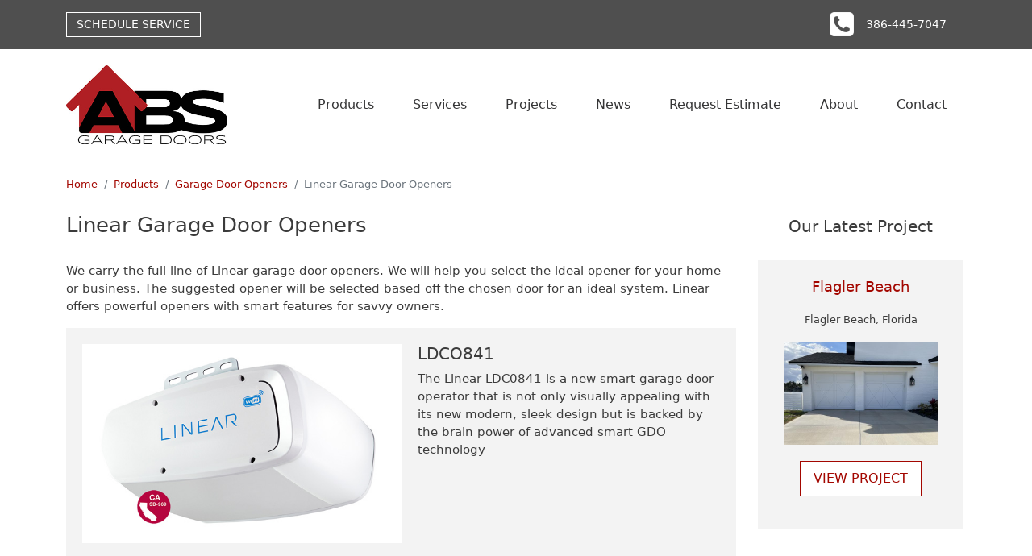

--- FILE ---
content_type: text/html; charset=UTF-8
request_url: https://absgd.com/products/garage-door-openers/linear-garage-door-openers
body_size: 24110
content:
<!DOCTYPE html>
<html lang="en" dir="ltr">
  <head>
    <meta charset="utf-8" />
<noscript><style>form.antibot * :not(.antibot-message) { display: none !important; }</style>
</noscript><script async src="https://www.googletagmanager.com/gtag/js?id=G-385174815"></script>
<script>window.dataLayer = window.dataLayer || [];function gtag(){dataLayer.push(arguments)};gtag("js", new Date());gtag("set", "developer_id.dMDhkMT", true);gtag("config", "G-385174815", {"groups":"default","page_placeholder":"PLACEHOLDER_page_location"});</script>
<meta name="description" content="Linear Garage Door Openers We carry the full line of Linear garage door openers. We will help you select the ideal opener for your home or business. The suggested opener will be selected based off the chosen door for an ideal system. Linear offers powerful openers with smart features for savvy owners." />
<link rel="canonical" href="https://absgd.com/products/garage-door-openers/linear-garage-door-openers" />
<meta name="Generator" content="Drupal 10 (https://www.drupal.org)" />
<meta name="MobileOptimized" content="width" />
<meta name="HandheldFriendly" content="true" />
<meta name="viewport" content="width=device-width, initial-scale=1, shrink-to-fit=no" />
<meta http-equiv="x-ua-compatible" content="ie=edge" />
<link rel="icon" href="/themes/custom/absgd/favicons/favicon.ico" type="image/vnd.microsoft.icon" />

    <title>Linear Garage Door Openers | ABS Garage Doors</title>
    <link rel="stylesheet" media="all" href="//cdn.jsdelivr.net/npm/bootstrap@5.2.3/dist/css/bootstrap.min.css" />
<link rel="stylesheet" media="all" href="/sites/default/files/css/css_NTLyd6tV9m36jmZRyyAQxvfyFj9Rf2w2JoIDiXPrS9g.css?delta=1&amp;language=en&amp;theme=absgd&amp;include=eJxlT9EKxCAM-yE9P0la7W3l1Errbuzvb7eXjQ1KKAkJCaBNOaDIsKHQY8rNwcFNRRCKt7EVbpNDSJ84ZL8eLn_kJM2dfgRVlof5rlcyg4ksrjMPeupN8pUtjAq6nT39v2cSpZCkdmnUhr3uKd6jEuSkS0VnSyd9s82BGw9nmw2q-xIj92VaLRz4qpKXQj_qLG3f" />
<link rel="stylesheet" media="all" href="/sites/default/files/css/css_VZaGZNG5W_ZPlp13OeYx46bYOBCl5bg0ah5gCPMRr3k.css?delta=2&amp;language=en&amp;theme=absgd&amp;include=eJxlT9EKxCAM-yE9P0la7W3l1Errbuzvb7eXjQ1KKAkJCaBNOaDIsKHQY8rNwcFNRRCKt7EVbpNDSJ84ZL8eLn_kJM2dfgRVlof5rlcyg4ksrjMPeupN8pUtjAq6nT39v2cSpZCkdmnUhr3uKd6jEuSkS0VnSyd9s82BGw9nmw2q-xIj92VaLRz4qpKXQj_qLG3f" />
<link rel="stylesheet" media="all" href="//cdn.jsdelivr.net/npm/bootstrap@5.2.0/dist/css/bootstrap.min.css" />
<link rel="stylesheet" media="all" href="/sites/default/files/css/css_v1hDB5Wy_Ajb_lXtOgOgRILbukdVGgusFP4YZ3EL5bw.css?delta=4&amp;language=en&amp;theme=absgd&amp;include=eJxlT9EKxCAM-yE9P0la7W3l1Errbuzvb7eXjQ1KKAkJCaBNOaDIsKHQY8rNwcFNRRCKt7EVbpNDSJ84ZL8eLn_kJM2dfgRVlof5rlcyg4ksrjMPeupN8pUtjAq6nT39v2cSpZCkdmnUhr3uKd6jEuSkS0VnSyd9s82BGw9nmw2q-xIj92VaLRz4qpKXQj_qLG3f" />
<link rel="stylesheet" media="print" href="/sites/default/files/css/css_BXR87IL5i01dF7WO4JDNRdVjPjD_CdjNcyoU6mVLOEo.css?delta=5&amp;language=en&amp;theme=absgd&amp;include=eJxlT9EKxCAM-yE9P0la7W3l1Errbuzvb7eXjQ1KKAkJCaBNOaDIsKHQY8rNwcFNRRCKt7EVbpNDSJ84ZL8eLn_kJM2dfgRVlof5rlcyg4ksrjMPeupN8pUtjAq6nT39v2cSpZCkdmnUhr3uKd6jEuSkS0VnSyd9s82BGw9nmw2q-xIj92VaLRz4qpKXQj_qLG3f" />

    
  </head>
  <body class="layout-one-sidebar layout-sidebar-second page-node-9 path-node node--type-page">
    <a href="#main-content" class="visually-hidden-focusable">
      Skip to main content
    </a>
    
      <div class="dialog-off-canvas-main-canvas" data-off-canvas-main-canvas>
    
<div id="page-wrapper">
  <div id="page">
    <header id="header" class="header" role="banner" aria-label="Site header">
                        <nav class="navbar" id="navbar-top">
		  <div class="container">
                          <section class="row region region-secondary-menu">
    <div id="block-absgd-utility" class="block-content-basic block block-block-content block-block-contentef55e9ac-dfd0-42ea-894b-f1a153fc8ca4">
  
    
      <div class="content">
      
            <div class="clearfix text-formatted field field--name-body field--type-text-with-summary field--label-hidden field__item"><div id="utility-request"><a href="/request-estimate">Schedule Service</a></div></div>
      
    </div>
  </div>
<div id="block-absgd-utilitycontact" class="block-content-basic block block-block-content block-block-content67f3f9e5-4842-42ab-83f0-4a0f7c46b1db">
  
    
      <div class="content">
      
            <div class="clearfix text-formatted field field--name-body field--type-text-with-summary field--label-hidden field__item"><div id="utility-social">
<img src="/themes/custom/absgd/img/phone-header.png" alt="Phone Icon"><span id="utility-phone"><a href="tel:3864457047">386-445-7047</a></span>
</div></div>
      
    </div>
  </div>

  </section>

              
                        		  </div>
          </nav>
                          <nav class="navbar navbar-expand-lg" id="navbar-main">
		  <div class="container">
                            <div id="block-absgd-logo" class="block-content-basic block block-block-content block-block-contentc2215df4-dfc3-4ece-a1d7-36cd117a0722">
  
    
      <div class="content">
      
            <div class="clearfix text-formatted field field--name-body field--type-text-with-summary field--label-hidden field__item"><a href="/"><img src="/themes/custom/absgd/img/absgd-logo.jpg" alt="ABS Garage Doors Home" class="img-fluid"></a></div>
      
    </div>
  </div>


                              <button class="navbar-toggler collapsed" type="button" data-bs-toggle="collapse" data-bs-target="#CollapsingNavbar" aria-controls="CollapsingNavbar" aria-expanded="false" aria-label="Toggle navigation"><span class="navbar-toggler-icon"></span></button>
                <div class="collapse navbar-collapse justify-content-end" id="CollapsingNavbar">
                                      <div id="block-absgd-mainnavigation" class="block block-superfish block-superfishmain">
  
    
      <div class="content">
      
<ul id="superfish-main" class="menu sf-menu sf-main sf-horizontal sf-style-none" role="menu" aria-label="Menu">
  

            
  <li id="main-menu-link-content8acc9a32-0b5c-45eb-a7d6-e09b4c251cdf" class="active-trail sf-depth-1 menuparent sf-first" role="none">
    
          <a href="/products" class="sf-depth-1 menuparent" role="menuitem" aria-haspopup="true" aria-expanded="false">Products</a>
    
    
    
              <ul role="menu">
      
      

            
  <li id="main-menu-link-content58e99d8a-0931-417a-8f90-1a1790e0bb7f" class="sf-depth-2 menuparent sf-first" role="none">
    
          <a href="/products/residential-garage-doors" class="sf-depth-2 menuparent" role="menuitem" aria-haspopup="true" aria-expanded="false">Residential Garage Doors</a>
    
    
    
              <ul role="menu">
      
      

  
  <li id="main-menu-link-contentce0eb08f-ec87-4c35-8b64-9ecac90660f0" class="sf-depth-3 sf-no-children sf-first" role="none">
    
          <a href="/products/residential-garage-doors/chi-overhead-doors" class="sf-depth-3" role="menuitem">CHI Overhead Doors</a>
    
    
    
    
      </li>


  
  <li id="main-menu-link-contentee2d5278-30e3-4dc5-a759-aa6a82a3e122" class="sf-depth-3 sf-no-children sf-last" role="none">
    
          <a href="/products/residential-garage-doors/raynor-garage-doors" class="sf-depth-3" role="menuitem">Raynor Garage Doors</a>
    
    
    
    
      </li>



              </ul>
      
    
    
      </li>


  
  <li id="main-menu-link-content1db767c1-1a79-476f-a776-05f4042239ac" class="sf-depth-2 sf-no-children" role="none">
    
          <a href="/products/commercial-garage-doors" class="sf-depth-2" role="menuitem">Commercial Garage Doors</a>
    
    
    
    
      </li>


  
  <li id="main-menu-link-content3394d4c6-8919-4e53-a747-a7c7715d4d11" class="sf-depth-2 sf-no-children" role="none">
    
          <a href="/products/commercial-roll-up-doors" class="sf-depth-2" role="menuitem">Commercial Roll-Up Doors</a>
    
    
    
    
      </li>


            
  <li id="main-menu-link-content16b7244c-a7c5-4e8a-a636-34b843f215b7" class="active-trail sf-depth-2 menuparent" role="none">
    
          <a href="/products/garage-door-openers" class="sf-depth-2 menuparent" role="menuitem" aria-haspopup="true" aria-expanded="false">Garage Door Openers</a>
    
    
    
              <ul role="menu">
      
      

  
  <li id="main-menu-link-content097f3314-5d75-431b-b943-404c7d81c3b0" class="sf-depth-3 sf-no-children sf-first" role="none">
    
          <a href="/products/garage-door-openers/liftmaster-garage-door-openers" class="sf-depth-3" role="menuitem">LiftMaster Garage Door Openers</a>
    
    
    
    
      </li>


  
  <li id="main-menu-link-content44b510c3-0f22-4def-9450-af9610c7a553" class="active-trail sf-depth-3 sf-no-children sf-last" role="none">
    
          <a href="/products/garage-door-openers/linear-garage-door-openers" class="is-active sf-depth-3" role="menuitem">Linear Garage Door Openers</a>
    
    
    
    
      </li>



              </ul>
      
    
    
      </li>


  
  <li id="main-menu-link-content591bad29-0c2e-4a0e-8899-2f39e8023b75" class="sf-depth-2 sf-no-children sf-last" role="none">
    
          <a href="/products/garage-door-accessories" class="sf-depth-2" role="menuitem">Garage Door Accessories</a>
    
    
    
    
      </li>



              </ul>
      
    
    
      </li>


            
  <li id="main-menu-link-contentbe62d61c-d085-477e-b145-b86a4fc0c7e1" class="sf-depth-1 menuparent" role="none">
    
          <a href="/services" class="sf-depth-1 menuparent" role="menuitem" aria-haspopup="true" aria-expanded="false">Services</a>
    
    
    
              <ul role="menu">
      
      

  
  <li id="main-menu-link-content91600848-a6df-42f8-8349-3b2955db94ca" class="sf-depth-2 sf-no-children sf-first" role="none">
    
          <a href="/services/garage-door-repair" class="sf-depth-2" role="menuitem">Garage Door Repair</a>
    
    
    
    
      </li>


  
  <li id="main-menu-link-content05f06401-2724-455d-9b0d-c3057de08e9c" class="sf-depth-2 sf-no-children" role="none">
    
          <a href="/services/garage-door-installation" class="sf-depth-2" role="menuitem">Garage Door Installation</a>
    
    
    
    
      </li>


  
  <li id="main-menu-link-content9bdb2f8c-8e16-4e10-a78d-f147c5a5d636" class="sf-depth-2 sf-no-children sf-last" role="none">
    
          <a href="/services/garage-door-maintenance" class="sf-depth-2" role="menuitem">Garage Door Maintenance</a>
    
    
    
    
      </li>



              </ul>
      
    
    
      </li>


            
  <li id="main-menu-link-contentd407e1e5-cf17-49a7-a33c-12b5564a6d67" class="sf-depth-1 menuparent" role="none">
    
          <a href="/projects" class="sf-depth-1 menuparent" role="menuitem" aria-haspopup="true" aria-expanded="false">Projects</a>
    
    
    
              <ul role="menu">
      
      

  
  <li id="main-menu-link-content93b36ea6-e8a9-4899-8824-7eff8a631c80" class="sf-depth-2 sf-no-children sf-first" role="none">
    
          <a href="/projects/residential" class="sf-depth-2" role="menuitem">Residential</a>
    
    
    
    
      </li>


  
  <li id="main-menu-link-content773cecc6-8ebd-4339-8a7f-14053d1a760d" class="sf-depth-2 sf-no-children" role="none">
    
          <a href="/projects/raised-panel" class="sf-depth-2" role="menuitem">Raised Panel</a>
    
    
    
    
      </li>


  
  <li id="main-menu-link-content15638346-7e5e-4bc2-99db-bc3a45d0a17e" class="sf-depth-2 sf-no-children" role="none">
    
          <a href="/projects/flush-panel" class="sf-depth-2" role="menuitem">Flush Panel</a>
    
    
    
    
      </li>


  
  <li id="main-menu-link-contentbf7f37aa-06cd-4aa3-b3a6-a85aa4bf176a" class="sf-depth-2 sf-no-children" role="none">
    
          <a href="/projects/repairs" class="sf-depth-2" role="menuitem">Repairs</a>
    
    
    
    
      </li>


  
  <li id="main-menu-link-content06b82a09-98dc-4b8a-991d-4428b7ba805e" class="sf-depth-2 sf-no-children" role="none">
    
          <a href="/projects/commercial" class="sf-depth-2" role="menuitem">Commercial</a>
    
    
    
    
      </li>


  
  <li id="main-menu-link-content61aff4c5-9e0c-43af-9191-df3baed576d7" class="sf-depth-2 sf-no-children sf-last" role="none">
    
          <a href="/projects" class="sf-depth-2" role="menuitem">View All</a>
    
    
    
    
      </li>



              </ul>
      
    
    
      </li>


  
  <li id="main-menu-link-content3d303512-17aa-42ab-a909-96716da29b45" class="sf-depth-1 sf-no-children" role="none">
    
          <a href="/news" class="sf-depth-1" role="menuitem">News</a>
    
    
    
    
      </li>


  
  <li id="main-menu-link-content71a1b69a-aed5-4722-b2a4-5ffd31682a21" class="sf-depth-1 sf-no-children" role="none">
    
          <a href="/request-estimate" class="sf-depth-1" role="menuitem">Request Estimate</a>
    
    
    
    
      </li>


  
  <li id="main-menu-link-content8ed13b2e-abee-4634-bed1-d6f763ba06a4" class="sf-depth-1 sf-no-children" role="none">
    
          <a href="/about" class="sf-depth-1" role="menuitem">About</a>
    
    
    
    
      </li>


  
  <li id="main-menu-link-contentd102a015-fa67-4dc3-8924-8c67066458f9" class="sf-depth-1 sf-no-children" role="none">
    
          <a href="/contact" class="sf-depth-1" role="menuitem">Contact</a>
    
    
    
    
      </li>


</ul>

    </div>
  </div>


                                                    </div>
                                        			</div>
          </nav>
                  </header>
          <div class="highlighted">
        <aside class="container section clearfix" role="complementary">
            <div data-drupal-messages-fallback class="hidden"></div>


        </aside>
      </div>
        	
	
    <div id="main-wrapper" class="layout-main-wrapper clearfix">
              <div id="main" class="container">
            <div id="block-absgd-breadcrumbs" class="block block-system block-system-breadcrumb-block">
  
    
      <div class="content">
      
  <nav role="navigation" aria-label="breadcrumb" style="">
  <ol class="breadcrumb">
            <li class="breadcrumb-item">
        <a href="/">Home</a>
      </li>
                <li class="breadcrumb-item">
        <a href="/products">Products</a>
      </li>
                <li class="breadcrumb-item">
        <a href="/products/garage-door-openers">Garage Door Openers</a>
      </li>
                <li class="breadcrumb-item active">
        Linear Garage Door Openers
      </li>
        </ol>
</nav>


    </div>
  </div>


          <div class="row row-offcanvas row-offcanvas-left clearfix">
              <main class="main-content col" id="content" role="main">
                <section class="section">
                  <a href="#main-content" id="main-content" tabindex="-1"></a>
                    <div id="block-absgd-content" class="block block-system block-system-main-block">
  
    
      <div class="content">
      

<article data-history-node-id="9" class="node node--type-page node--view-mode-full clearfix">
  <header>
    
        
      </header>
  <div class="node__content clearfix">
    
            <div class="clearfix text-formatted field field--name-body field--type-text-with-summary field--label-hidden field__item"><h1>Linear Garage Door Openers</h1>
<p>We carry the full line of Linear garage door openers. We will help you select the ideal opener for your home or business. The suggested opener will be selected based off the chosen door for an ideal system. Linear offers powerful openers with smart features for savvy owners.</p>

<div class="residential-door-type-container wow fadeInUp">
<div class="residential-door-type-container-inner">
<img src="/sites/default/files/page-images/linear-841.jpg" alt="Linear Model 841" />
<h3>LDCO841</h3>
<p>The Linear LDC0841 is a new smart garage door operator that is not only visually appealing with its new modern, sleek design but is backed by the brain power of advanced smart GDO technology</p>
</div>
</div>

<div class="residential-door-type-container wow fadeInUp">
<div class="residential-door-type-container-inner">
<img src="/sites/default/files/page-images/linear-ldc0801.jpg" alt="Linear Model LDCO801" />
<h3>LDCO801</h3>
<p>The Nice/Linear LDCO801 is an energy-efficient, DC-powered Garage Door Operator with ultra-smooth, quiet performance, thanks to its variable speed motor. It features a 100-watt courtesy light (bulb not included). Optional Battery Backup (BBU) is available for added peace of mind.</p>
</div>
</div>

<div class="residential-door-type-container wow fadeInUp">
<div class="residential-door-type-container-inner">
<img src="/sites/default/files/page-images/linear-ldc0863b.jpg" alt="Linear Model LDCO863B" />
<h3>LDCO863B</h3>
<p>The Linear LDCO863B includes the most advanced lighting features on the market. Featuring 3 LED panels and a total of 4,100 lumens, this new technology will never leave you in the dark.</p>
</div>
</div></div>
      


  </div>
</article>

    </div>
  </div>


                </section>
              </main>
                                      <div class="sidebar_second sidebar col-md-3 order-last" id="sidebar_second">
                <aside class="section" role="complementary">
                    <div class="views-element-container block block-views block-views-blocklatest-project-sidebar-block-1" id="block-absgd-views-block-latest-project-sidebar-block-1">
  
    
      <div class="content">
      <div><div class="view view-latest-project-sidebar view-id-latest_project_sidebar view-display-id-block_1 js-view-dom-id-f3dbb8490906c72288310b366abbc28fad665a18d2a6f931f64319a31bb22d26">
  
    
      <div class="view-header">
      <h3>Our Latest Project</h3>
    </div>
      
      <div class="view-content row">
          <div class="views-row">
    <div class="views-field views-field-title"><span class="field-content"><a href="/projects/flagler-beach-72" hreflang="en">Flagler Beach</a></span></div><div class="views-field views-field-field-project-location"><div class="field-content">Flagler Beach, Florida</div></div><div class="views-field views-field-field-project-photo"><div class="field-content">  <a href="/projects/flagler-beach-72"><img loading="lazy" src="/sites/default/files/styles/single_image_crop/public/project-photos/IMG_6340.jpeg?h=04b2ab83&amp;itok=PrtGt0oy" width="600" height="400" alt="CHI model 5334 Overlay Carriage House garage doors installed by ABS Garage Doors in Flagler Beach, FL." class="image-style-single-image-crop" />

</a>
</div></div><div class="views-field views-field-view-node"><span class="field-content"><a href="/projects/flagler-beach-72" hreflang="en">View Project</a></span></div>
  </div>

    </div>
  
          </div>
</div>

    </div>
  </div>


                </aside>
              </div>
                      </div>
        </div>
          </div>
        <footer class="site-footer">
              <div class="container">
                                <div class="site-footer__bottom">
                <section class="row region region-footer-fifth">
    <div id="block-absgd-customfooterblock" class="block-content-basic block block-block-content block-block-content193d72d7-e89b-4ae9-a8b6-b0769d30cc4c">
  
    
      <div class="content">
      <div class="footer-text-wrapper" class="container">
  <p class="top">The leader in Garage Doors serving Palm Coast, FL. & Flager Beach, FL. and the surrounding area.</p>
  <div id="footer-links-wrapper">
	  <ul>
		<li class="footer-header"><a href="/products">Products</a></li>
		<li><a href="/products/residential-garage-doors">Residential Garage Doors</a></li>
		<li><a href="/products/commercial-garage-doors">Commercial Garage Doors</a></li>
		<li><a href="/products/commercial-roll-up-doors">Commercial Roll-Up Doors</a></li>
		<li><a href="/products/garage-door-openers">Openers</a></li>
		<li><a href="/products/garage-door-accessories">Accessories</a></li>
		</ul>
		<ul>
		<li class="footer-header"><a href="/services">Services</a></li>
		<li><a href="/services/garage-door-repair">Garage Door Repair</a></li>
		<li><a href="/services/garage-door-installation">Garage Door Installation</a></li>
		<li><a href="/services/garage-door-maintenance">Garage Door Maintenance</a></li>
		</ul>
		<ul>
		<li><a href="/projects">Projects</a></li>
		<li><a href="/news">News</a></li>
		<li><a href="/request-estimate">Request Estimate</a></li>
		<li><a href="/about">About</a></li>
		<li><a href="/contact">Contact Us</a></li>
		<li><a target="_blank" href="http://www.facebook.com/abs.garagedoors">Facebook</a></li>
		</ul>

  	</div><!--footer-text-wrapper-->
	<div class="clear"></div>
	
	
	<hr>
	
	<div class="footer-text-wrapper">
		<p>ABS Garage Doors &copy; 2025  All rights reserved. | <a href="/sitemap.xml" target="blank">Site Map</a></p>
		<p>Crystal Lake Web Design by <a href="https://halconicmedia.com" target="_blank">Halconic Media</a> | <a href="/user">Login</a></p>
	</div><!--footer-text-wrapper-->
    </div>
  </div>

  </section>

            </div>
                  </div>
          </footer>
  </div>
</div>

  </div>

    
    <script type="application/json" data-drupal-selector="drupal-settings-json">{"path":{"baseUrl":"\/","pathPrefix":"","currentPath":"node\/9","currentPathIsAdmin":false,"isFront":false,"currentLanguage":"en"},"pluralDelimiter":"\u0003","suppressDeprecationErrors":true,"back_to_top":{"back_to_top_button_trigger":100,"back_to_top_speed":1200,"back_to_top_prevent_on_mobile":false,"back_to_top_prevent_in_admin":false,"back_to_top_button_type":"image","back_to_top_button_text":"Back to top"},"google_analytics":{"account":"G-385174815","trackOutbound":true,"trackMailto":true,"trackTel":true,"trackDownload":true,"trackDownloadExtensions":"7z|aac|arc|arj|asf|asx|avi|bin|csv|doc(x|m)?|dot(x|m)?|exe|flv|gif|gz|gzip|hqx|jar|jpe?g|js|mp(2|3|4|e?g)|mov(ie)?|msi|msp|pdf|phps|png|ppt(x|m)?|pot(x|m)?|pps(x|m)?|ppam|sld(x|m)?|thmx|qtm?|ra(m|r)?|sea|sit|tar|tgz|torrent|txt|wav|wma|wmv|wpd|xls(x|m|b)?|xlt(x|m)|xlam|xml|z|zip","trackColorbox":true},"superfish":{"superfish-main":{"id":"superfish-main","sf":{"animation":{"opacity":"show","height":"show"},"speed":"fast","autoArrows":false,"dropShadows":false},"plugins":{"touchscreen":{"disableHover":0,"cloneParent":0,"mode":"window_width","breakpoint":985},"smallscreen":{"cloneParent":0,"mode":"window_width","breakpoint":985,"title":"\u2630 Menu"},"supposition":true,"supersubs":true}}},"user":{"uid":0,"permissionsHash":"c0ade0e80e91ea823bccf69cd7545707d8d05359ec94064337296585013043cc"}}</script>
<script src="/sites/default/files/js/js_LLOw-u3brZG_PR3s8jSHSlXEh5s2-QOE6HtlosCZ2Es.js?scope=footer&amp;delta=0&amp;language=en&amp;theme=absgd&amp;include=eJxtjdEKwjAMRX-oo59Ukq520diUJBP29zqFTbSQh8M93FxAq3NEETdX6CnPLcA7qywIPJlvTK0GhHxLLq_r8YvT1cLZRlAl-asengkVdDv3pn2vilQuCRrw5pQt_gbB1l70QrbEg0ZZWuRRlJqX5kNvd2C2rKW0sd_JVhwu7raLkZOM2y5rXj7fn-wNiks"></script>
<script src="//cdn.jsdelivr.net/npm/bootstrap@5.2.0/dist/js/bootstrap.bundle.min.js"></script>
<script src="/sites/default/files/js/js_Pq7oB0RwHWfjaQCavf8B1PG0uAbTkRH0EMbGW_a7zGk.js?scope=footer&amp;delta=2&amp;language=en&amp;theme=absgd&amp;include=eJxtjdEKwjAMRX-oo59Ukq520diUJBP29zqFTbSQh8M93FxAq3NEETdX6CnPLcA7qywIPJlvTK0GhHxLLq_r8YvT1cLZRlAl-asengkVdDv3pn2vilQuCRrw5pQt_gbB1l70QrbEg0ZZWuRRlJqX5kNvd2C2rKW0sd_JVhwu7raLkZOM2y5rXj7fn-wNiks"></script>
<script src="//cdn.jsdelivr.net/npm/@popperjs/core@2.9.3/dist/umd/popper.min.js"></script>
<script src="//cdn.jsdelivr.net/npm/bootstrap@5.2.3/dist/js/bootstrap.min.js"></script>
<script src="/sites/default/files/js/js_8cI1YfPzdXeVwM8Ocddy0GVbQqgGx5U8PhgZ7JBEgzU.js?scope=footer&amp;delta=5&amp;language=en&amp;theme=absgd&amp;include=eJxtjdEKwjAMRX-oo59Ukq520diUJBP29zqFTbSQh8M93FxAq3NEETdX6CnPLcA7qywIPJlvTK0GhHxLLq_r8YvT1cLZRlAl-asengkVdDv3pn2vilQuCRrw5pQt_gbB1l70QrbEg0ZZWuRRlJqX5kNvd2C2rKW0sd_JVhwu7raLkZOM2y5rXj7fn-wNiks"></script>

  </body>
</html>


--- FILE ---
content_type: text/css
request_url: https://absgd.com/sites/default/files/css/css_v1hDB5Wy_Ajb_lXtOgOgRILbukdVGgusFP4YZ3EL5bw.css?delta=4&language=en&theme=absgd&include=eJxlT9EKxCAM-yE9P0la7W3l1Errbuzvb7eXjQ1KKAkJCaBNOaDIsKHQY8rNwcFNRRCKt7EVbpNDSJ84ZL8eLn_kJM2dfgRVlof5rlcyg4ksrjMPeupN8pUtjAq6nT39v2cSpZCkdmnUhr3uKd6jEuSkS0VnSyd9s82BGw9nmw2q-xIj92VaLRz4qpKXQj_qLG3f
body_size: 6729
content:
/* @license GPL-2.0-or-later https://www.drupal.org/licensing/faq */
body{font-size:14px;}h1{font-size:26px;margin:0 0 30px;}h2{font-size:24px;}h3{font-size:20px;}a:link,a:visited{color:#a30700;}a:hover{color:#a30700;text-decoration:none;}a.more,.form-actions .btn-primary{background:#ffffff;border:1px solid #a30700;color:#a30700;display:inline-block;font-size:13px;padding:10px 16px;text-decoration:none;text-transform:uppercase;-webkit-transition:background .5s,color .5s;-moz-transition:background .5s,color .5s;-o-transition:background .5s,color .5s;-ms-transition:background .5s,color .5s;transition:background .5s,color .5s;}a.more:hover,.form-actions .btn-primary:hover{background:#a30700;color:#ffffff;}.form-actions .btn-primary,.node--type-project a.more{background:#a30700;border:1px solid #a30700;color:#ffffff;display:inline-block;font-size:13px;padding:10px 16px;text-decoration:none;text-transform:uppercase;-webkit-transition:background .5s,color .5s;-moz-transition:background .5s,color .5s;-o-transition:background .5s,color .5s;-ms-transition:background .5s,color .5s;transition:background .5s,color .5s;}.form-actions .btn-primary:hover,.node--type-project a.more:hover{background:#ffffff;color:#a30700;}.field__label,.field--type-entity-reference .field__label{font-weight:bold!important;}.field--label-inline .field__label::after{content:':';}.clear{clear:both;}img{height:auto;max-width:100%;}.img-right{float:right;margin:0 0 20px 20px;width:40%;}.img-left{float:left;margin:0 20px 20px 0;width:40%;}#block-absgd-utilitycontact{max-width:50%;text-align:right;}#block-absgd-utility{max-width:50%;}#utility-request a{border:1px solid #ffffff;color:#ffffff;display:inline-block;font-size:14px;padding:4px 12px;text-decoration:none;text-transform:uppercase;-webkit-transition:background .5s,color .5s;-moz-transition:background .5s,color .5s;-o-transition:background .5s,color .5s;-ms-transition:background .5s,color .5s;transition:background .5s,color .5s;}#utility-request a:hover{background:#ffffff;color:#353536;}#utility-social img{height:auto;margin:0 15px 0 0;width:30px;}#utility-phone{position:relative;top:1px;}#utility-phone a{color:#ffffff;text-decoration:none;}.region-secondary-menu{width:100%;}#block-absgd-logo img{max-width:200px;}ul#superfish-main{float:right;margin:0;}ul#superfish-main li a{color:#353536;font-size:16px;text-decoration:none;-webkit-transition:color .5s;-moz-transition:color .5s;-o-transition:color .5s;-ms-transition:color .5s;transition:color .5s;}ul#superfish-main li a:hover,ul#superfish-main li a.is-active.sf-depth-1{color:#a30700;}ul#superfish-main li li a{background:#a30700;color:#ffffff;-webkit-transition:background-color .5s;-moz-transition:background-color .5s;-o-transition:background-color .5s;-ms-transition:background-color .5s;transition:background-color .5s;}ul#superfish-main li li a:hover{background:#910700;color:#ffffff;}#home-banner{align-items:center;background:url("/themes/custom/absgd/img/carriage-house-overlay-1500.jpg") no-repeat scroll center top / cover;color:#ffffff;display:flex;min-height:630px;text-align:left;display:-webkit-flex;-webkit-align-items:center;-webkit-justify-content:center;}#home-banner-text{background:rgba(0,0,0,.65);display:block;padding:40px 50px;position:relative;text-align:center;}#home-banner-title{display:block;font-size:24px;font-weight:300;text-shadow:0 0 3px rgba(0,0,0,0.5);}#home-banner-large{display:block;font-size:36px;font-weight:400;text-transform:uppercase;text-shadow:0 0 3px rgba(0,0,0,0.5);}#home-banner-text a{background:#a30700;color:#ffffff;display:inline-block;font-weight:bold;margin:10px 0 0;opacity:1;padding:15px 30px;text-decoration:none;text-transform:uppercase;-webkit-transition:opacity .5s;-moz-transition:opacity .5s;-o-transition:opacity .5s;-ms-transition:opacity .5s;transition:opacity .5s;}#home-banner-text a:hover{opacity:.85;}#home-text-wrapper{background:#a30700;color:#ffffff;padding:50px 0;position:relative;width:100%;}#home-text-wrapper a{color:#ffffff;}#home-text-wrapper a:hover{color:#ffffff;}#home-text-inner{display:block;float:none;margin:0 auto;text-align:center;width:80%;}#home-text-inner-wrapper{padding:0 20px;}#block-absgd-homefourcallouts{background:#ecf0f3;padding:60px 0 20px;}.home-box{float:left;margin:0 0 50px;padding:20px;text-align:center;}.home-box h2{font-size:24px;}.home-box h3{margin:10px 0 0;}.home-box-divider{background:#a30700;height:1px;margin:3px auto 15px;width:60px;}.home-box img{max-width:105px;}#block-absgd-homefourcallouts .home-box a.more{background:#ffffff;border:1px solid #a30700;color:#a30700;display:inline-block;font-size:13px;padding:10px;text-decoration:none;text-transform:uppercase;-webkit-transition:background-color .5s;-moz-transition:background-color .5s;-o-transition:background-color .5s;-ms-transition:background-color .5s;transition:background-color .5s;}#block-absgd-homefourcallouts .home-box a.more:hover{background:#a30700;color:#ffffff;}#home-three-box-wrapper{float:left;padding:100px 0 100px;position:relative;text-align:center;width:100%;}#home-three-box-wrapper h2{font-size:32px;font-weight:400;}#home-three-box-inner{float:none;margin:0 auto;text-align:center;align-items:top;display:flex;display:-webkit-flex;-webkit-align-items:top;}.home-three-box{margin:0 15px;}.home-three-box a img{border:6px solid transparent;box-sizing:border-box;height:auto;margin:0 0 10px;opacity:1;width:100%;-webkit-transition:border .5s,opacity .5s;-moz-transition:border .5s,opacity .5s;-o-transition:border .5s,opacity .5s;-ms-transition:border .5s,opacity .5s;transition:border .5s,opacity .5s;}.home-three-box a:hover img{border:6px solid #a30700;opacity:.95;}.home-three-box a.three-text-link{color:#a30700;display:block;font-size:22px;font-weight:400;text-decoration:none;-webkit-transition:color .5s;-moz-transition:color .5s;-o-transition:color .5s;-ms-transition:color .5s;transition:color .5s;}.home-three-box a:hover{color:#353536;}#banner-repair-text-wrapper{background:rgba(0,0,0,0) url("/themes/custom/absgd/img/home-repair-banner.jpg") no-repeat fixed center top / cover;margin:0 0 20px;overflow:hidden;padding:60px 0;}#banner-repair-text{background:rgba(0,0,0,.65);color:#ffffff;margin:0 auto;padding:20px 30px 30px;position:relative;text-align:center;width:80%;}#banner-repair-text h2{color:#ffffff;}#banner-repair-text a{background:#a30700;color:#ffffff;display:inline-block;font-weight:bold;margin:10px 0 0;opacity:1;padding:15px 30px;text-decoration:none;text-transform:uppercase;-webkit-transition:opacity .5s;-moz-transition:opacity .5s;-o-transition:opacity .5s;-ms-transition:opacity .5s;transition:opacity .5s;}#banner-repair-text a:hover{opacity:.85;}.products-box{float:left;margin:0 20px 20px 0;text-align:center;}.residential-door-type-container{background:#f3f3f3 none repeat scroll 0 0;margin:0 0 20px;}.residential-door-type-container-inner{padding:20px;overflow:hidden;}.residential-door-type-container img{float:left;margin:0 20px 0 0;width:50%;}.repair-group{float:left;font-size:14px;margin:0 20px 20px 0;text-align:center;width:300px;}#google-map{height:0;margin:0 0 20px;overflow:hidden;padding-bottom:75%;position:relative;}#google-map iframe{height:100%;left:0;position:absolute;top:0;width:100%;}.node .field--name-field-news-image.field--type-image{float:right;margin:0 0 20px 20px;max-width:350px;}.view-news-listing .views-row{clear:both;float:left;margin:0 0 40px;width:100%;}.view-news-listing .views-field-field-news-image{float:left;margin:0 20px 20px 0;max-width:300px;}.view-news-listing .views-field-title{font-size:28px;margin:0 0 10px;}.view-news-listing .views-field-view-node a{background:#ffffff;border:1px solid #a30700;color:#a30700;display:inline-block;font-size:13px;margin:20px 0 0;padding:10px 16px;text-decoration:none;text-transform:uppercase;-webkit-transition:background .5s,color .5s;-moz-transition:background .5s,color .5s;-o-transition:background .5s,color .5s;-ms-transition:background .5s,color .5s;transition:background .5s,color .5s;}.view-news-listing .views-field-view-node a:hover{background:#a30700;color:#ffffff;}.bef-checkboxes .mb-3{float:left;margin-right:20px;}.view-projects .views-row{background:#f3f3f3 none repeat scroll 0 0;float:left;margin:0 20px 20px 0;min-height:410px;padding:15px 10px;text-align:center;width:31%;}.view-projects .views-field-title{font-size:22px;margin:10px;}.view-projects  .views-field-field-project-photo{margin:20px;}.view-projects  .views-field-title-1 a{background:#ffffff;border:1px solid #a30700;color:#a30700;display:inline-block;font-size:16px;margin:0 20px 20px;padding:10px 16px;text-decoration:none;text-transform:uppercase;-webkit-transition:background .5s,color .5s;-moz-transition:background .5s,color .5s;-o-transition:background .5s,color .5s;-ms-transition:background .5s,color .5s;transition:background .5s,color .5s;}.view-projects  .views-field-title-1 a:hover{background:#a30700;color:#ffffff;}.field--name-field-project-photo{border:2px solid #a30700;float:right!important;margin:0 0 20px 20px!important;max-width:400px;opacity:1;padding:2px;-webkit-transition:opacity .5s;-moz-transition:opacity .5s;-o-transition:opacity .5s;-ms-transition:opacity .5s;transition:opacity .5s;}.field--type-entity-reference .field__label{padding-right:0!important;}.field--type-image img,.field--name-field-user-picture img{margin:0!important;}.field--name-field-project-photo:hover{opacity:.8;}.field--name-field-project-location,.field--name-field-project-type,.field--name-field-door-style,.field--name-field-project-description{margin:0 0 20px!important;}#sidebar_second.sidebar_second .block{border-style:solid;border-width:0px;padding:15px 15px;margin:0 0 20px;background-color:transparent;}#block-absgd-views-block-latest-project-sidebar-block-1{text-align:center;}.view-latest-project-sidebar h3{margin:0 0 30px;}.view-latest-project-sidebar .view-content{background:#f3f3f3 none repeat scroll 0 0;padding:20px;}#block-absgd-views-block-latest-project-sidebar-block-2{margin:100px 0 40px;text-align:center;}.view-latest-project-sidebar .views-field-title{font-size:18px;margin:0 0 20px;}.view-latest-project-sidebar .views-field-field-project-location{margin:0 0 20px;}.view-latest-project-sidebar .views-field-field-project-photo{margin:0 0 20px;}.view-latest-project-sidebar .views-field-view-node a{background:#ffffff;border:1px solid #a30700;color:#a30700;display:inline-block;font-size:16px;margin:0 20px 20px;padding:10px 16px;text-decoration:none;text-transform:uppercase;-webkit-transition:background .5s,color .5s;-moz-transition:background .5s,color .5s;-o-transition:background .5s,color .5s;-ms-transition:background .5s,color .5s;transition:background .5s,color .5s;}.view-latest-project-sidebar .views-field-view-node a:hover{background:#a30700;color:#ffffff;}.site-footer{margin:100px 0 0;}footer hr{background:#3f3f3f;border-top:0px;height:1px;margin:30px 0;}.footer-text-wrapper{text-align:center;}.footer-text-wrapper p.top{margin:0 0 40px;}.footer.container{font-size:13px;}.footer-text-wrapper ul{display:block;float:left;list-style:none;margin:0 60px 30px 0;text-align:left;}#footer-links-wrapper{float:right;position:relative;left:-50%;}#footer-links-wrapper ul{position:relative;left:50%;}.footer-text-wrapper ul{display:block;float:left;list-style:none;margin:0 60px 30px 0;text-align:left;}#footer-links-wrapper ul li.footer-header a{font-size:20px;font-weight:700;margin:0 0 7px;}#footer-links-wrapper ul li a{display:block;font-size:14px;margin:0 0 3px;text-decoration:none;}#footer-links-wrapper ul li a:hover{text-decoration:underline;}@media (max-width:985px){.iframe-wrapper{height:0;margin:0 0 20px;overflow:hidden;padding-bottom:75%;position:relative;}.iframe-wrapper iframe{height:100%;left:0;position:absolute;top:0;width:100%;}#block-absgd-logo{width:100%;}.region-navigation{display:block;margin:20px 0;align-items:normal;-webkit-align-items:normal;-webkit-justify-content:normal;text-align:center;}#block-logo{text-align:center;}.navbar-header{width:auto;}.container > .navbar-header{margin:0;}.navbar .logo.pull-left{float:none!important;}#block-headercontact img{display:none;}#block-mainnavigation{margin:20px 0;overflow:hidden;}.block-superfish{background:#a30700;;font-size:22px;margin:20px 0 10px;text-align:center;width:100%;}.block-superfish a#superfish-main-toggle{color:#ffffff;display:block;outline:none;padding:5px 0;text-decoration:none;}.block-superfish a#superfish-main-toggle:hover{text-decoration:none;}#superfish-main-accordion a,#superfish-main-accordion li.sf-expanded .sf-has-clone-parent a.sf-depth-1.menuparent{background:#333333;border-bottom:1px solid rgba(255,255,255,0.5);color:#ffffff;font-size:13px;text-align:left;text-decoration:none;text-transform:none;-webkit-transition:background-color .5s;-moz-transition:background-color .5s;-o-transition:background-color .5s;-ms-transition:background-color .5s;transition:background-color .5s;}#superfish-main-accordion a:hover,#superfish-main-accordion li.sf-expanded .sf-has-clone-parent a.sf-depth-1.menuparent:hover{background:#a30700;;text-decoration:none;text-transform:none;}#superfish-main-accordion li.sf-expanded a.sf-depth-1.menuparent{background:#6b6b6b;text-transform:uppercase;}#superfish-main-accordion .sf-has-clone-parent{text-indent:20px;}#superfish-main-accordion .sf-depth-2{text-indent:40px;}.navbar-toggler{display:none;}.navbar-collapse{display:flex !important;flex-basis:auto !important;}}
body{color:#3b3b3b;background:#ffffff;}#page,#main-wrapper,.region-primary-menu .menu-item a.is-active,.region-primary-menu .menu-item--active-trail a{background:#fff;}.tabs ul.primary li a.is-active{background-color:#fff;}.tabs ul.primary li.is-active a{background-color:#fff;border-bottom-color:#fff;}#navbar-top{background-color:#4f4f4f;color:#ffffff;padding:15px 0;}#navbar-main{background-color:#ffffff;margin:0 0 20px;padding:20px 0;}a,.link{color:#0071b3;}a:hover,a:focus,.link:hover,.link:focus{color:#a30700;}.nav-item .dropdown-item a.active{color:white;}.nav-link{color:rgb(231,231,231);}.nav-link:hover,.nav-link:focus{color:rgb(231,231,231);}a:active,.link:active{color:#23aeff;}.page-item.active .page-link{background-color:#0071b3;border-color:#0071b3;}.page-link,.page-link:hover{color:#0071b3;}.sidebar .block{background-color:#f6f6f2;border-color:#f9f9f9;}.btn-primary{background-color:#007bff;border-color:#007bff;}.btn-primary:hover,.btn-primary:focus{background-color:#0256b1;}.site-footer{background:#292929;}.region-header,.region-header a,.region-header li a.is-active,.region-header .site-branding__text,.region-header .site-branding,.region-header .site-branding__text a,.region-header .site-branding a,.region-secondary-menu .menu-item a,.region-secondary-menu .menu-item a.is-active{color:#fffeff;}[dir="rtl"] .color-form .color-palette{margin-left:0;margin-right:20px;}[dir="rtl"] .color-form .form-item label{float:right;}[dir="rtl"] .color-form .color-palette .lock{right:-20px;left:0;}
.affix{position:fixed;width:100%;top:0;z-index:1035;left:0;}
.book-navigation .menu{border-top:1px solid #d6d6d6;}.book-navigation .book-pager{border-bottom:1px solid #d6d6d6;border-top:1px solid #d6d6d6;margin:0;}
.contextual-links a{border-bottom:none;text-shadow:0 0 0;}
.feed-icon{border-bottom:none;display:inline-block;padding:15px 0 0 0;}
.field--type-entity-reference{margin:0 0 1.2em;}.field--type-entity-reference .field__label{font-weight:normal;margin:0;padding-right:5px;}[dir="rtl"] .field--type-entity-reference .field__label{padding-left:5px;padding-right:0;}.field--type-entity-reference ul.links{padding:0;margin:0;list-style:none;}.field--type-entity-reference ul.links li{float:left;padding:0 1em 0 0;white-space:nowrap;}[dir="rtl"] .field--type-entity-reference ul.links li{padding:0 0 0 1em;float:right;}@media all and (min-width:560px){.node .field--type-image{float:left;margin:0 1em 0 0;}[dir="rtl"] .node .field--type-image{float:right;margin:0 0 0 1em;}.node .field--type-image + .field--type-image{clear:both;}}.field--type-image img,.field--name-field-user-picture img{margin:0 0 1em;}.field--type-image a{border-bottom:none;}.field--name-field-tags{margin:0 0 1.2em;}.field--name-field-tags .field__label{font-weight:normal;margin:0;padding-right:5px;}[dir="rtl"] .field--name-field-tags .field__label{padding-left:5px;padding-right:0;}.field--name-field-tags .field__label,.field--name-field-tags ul.links{font-size:0.8em;}.node--view-mode-teaser .field--name-field-tags .field__label,.node--view-mode-teaser .field--name-field-tags ul.links{font-size:0.821em;}.field--name-field-tags ul.links{padding:0;margin:0;}.field--name-field-tags ul.links li{float:left;padding:0 1em 0 0;white-space:nowrap;}[dir="rtl"] .field--name-field-tags ul.links li{padding:0 0 0 1em;float:right;}.field--label-inline .field__label,.field--label-inline .field__items,.field--label-inline .field__item{display:inline-block;}
.navbar-dark .nav-link:hover,.navbar-dark .nav-link:focus{color:rgba(255,255,255,0.75);}.navbar-dark .nav-link{color:rgba(255,255,255,0.5);}.navbar-light .nav-link:hover,.navbar-light .nav-link:focus{color:rgba(0,0,0,0.7);}.navbar-light .nav-link{color:rgba(0,0,0,0.5);}.navbar-brand .site-logo{margin-right:1rem;}@media (max-width:33.9em){.navbar-toggleable-xs .navbar-nav .nav-item+.nav-item,.navbar-toggleable-xs.collapse.in .navbar-nav .nav-item{margin-left:0;float:none;}}@media (max-width:47.9em){.navbar-toggleable-sm .navbar-nav .nav-item+.nav-item,.navbar-toggleable-xs.collapse.in .navbar-nav .nav-item{margin-left:0;float:none;}}
.block-help{margin-bottom:1em;padding:1.26em;word-wrap:break-word;color:inherit;border:1px solid var(--bs-secondary);background-color:var(--bs-secondary-bg);overflow-wrap:break-word;}.block-help__container{padding-left:24px;background-image:url(/themes/contrib/bootstrap/images/help.png);background-repeat:no-repeat;background-position:left 4px;}[dir="rtl"] .block-help__container{padding-right:24px;padding-left:0;background-position:right 4px;}.block-help__container>*:last-child{margin-bottom:0;}
.icon-help{background:url(/themes/contrib/bootstrap_barrio/images/help.png) 0 50% no-repeat;padding:1px 0 1px 20px;}[dir="rtl"] .icon-help{background-position:100% 50%;padding:1px 20px 1px 0;}.feed-icon{background:url(/themes/contrib/bootstrap_barrio/images/feed.svg) no-repeat;overflow:hidden;text-indent:-9999px;display:block;width:16px;direction:ltr;height:16px;}.navbar-toggler-icon{background-image:url("data:image/svg+xml,%3csvg xmlns='http://www.w3.org/2000/svg' width='30' height='30' viewBox='0 0 30 30'%3e%3cpath stroke='rgba%280, 0, 0, 0.5%29' stroke-linecap='round' stroke-miterlimit='10' stroke-width='2' d='M4 7h22M4 15h22M4 23h22'/%3e%3c/svg%3e");}
.image-button.is-disabled:hover,.image-button.is-disabled:active,.image-button.is-disabled:focus,.image-button.is-disabled{background:transparent;opacity:0.5;cursor:default;}
.item-list ul{list-style:none;margin:0 0 0.25em 0;padding:0;}[dir="rtl"] .item-list ul{padding:0;}.item-list ul li{margin:0;padding:0.2em 0.5em 0 0;}[dir="rtl"] .item-list ul li{margin:0;padding:0.2em 0 0 0.5em;}.item-list .item-list__comma-list,.item-list .item-list__comma-list li,[dir="rtl"] .item-list .item-list__comma-list,[dir="rtl"] .item-list .item-list__comma-list li{padding:0;}
.list-group__link{border-top:1px solid #ccc;padding:7px 0 0;}.list-group__description{margin:0 0 10px;}
.field--name-field-media-image img{max-width:100%;height:auto;}.media-library-wrapper{display:flex;flex-wrap:wrap;}.media-library-menu{margin:5px 5px 5px 0;padding:20px 15px;border:1px solid #dddddd;border-radius:3px;background:#e9e9e9;height:100%;}.media-library-menu li{margin:5px;white-space:nowrap;height:45px;}.media-library-menu li::marker{color:#e9e9e9;}.media-library-menu__link{margin:5px 5px 5px 0;padding:10px 15px;border:1px solid #dddddd;border-radius:3px;background:#e9e9e9;}.active.media-library-menu__link{background:#fff;}.media-library-content{flex:2;}.media-library-wrapper .form--inline{display:flex;flex-wrap:wrap;align-items:flex-end;}.media-library-widget-modal .js-form-item{margin:5px;}.media-library-wrapper .form-type-textfield{flex:2;}.media-library-widget-modal .form-actions{position:sticky;bottom:0;background:#fff;padding:5px;}.media-library-widget-modal .ui-dialog-content{padding-bottom:0;}.ui-dialog.ui-corner-all.ui-widget.ui-widget-content.ui-front.media-library-widget-modal.ui-dialog--narrow{width:80% !important;left:10% !important;}.media-library-views-form__rows{display:flex;flex-wrap:wrap;}.media-library-item--grid{margin:10px;width:220px;}.media-library-item--grid .js-form-type-checkbox,.media-library-item--grid .form-check-label{padding-left:0;}.media-library-add-form__media::marker{color:#fff;}
em.placeholder{vertical-align:unset!important;cursor:unset!important;background-color:unset!important;opacity:unset!important;}section.full-width{width:100vw;position:relative;left:50%;right:50%;margin-left:-50vw;margin-right:-50vw;}
input[type="search"]{box-sizing:border-box;}header #search-block-form{padding:5px 15px;flex-flow:row wrap;}#search-block-form{display:flex;}
.shortcut-wrapper{margin:2.2em 0 1.1em 0;}.shortcut-wrapper .page-title{float:left;margin:0;}[dir="rtl"] .shortcut-wrapper .page-title{float:right;}.shortcut-action{border-bottom:none;margin-left:0.5em;padding-top:0.35em;}[dir="rtl"] .shortcut-action{margin-left:0;margin-right:0.5em;}.shortcut-action:hover,.shortcut-action:active,.shortcut-action:focus{border-bottom:none;}
.sidebar .block{border-style:solid;border-width:1px;padding:15px 15px;margin:0 0 20px;}.sidebar h2{margin:0 0 0.5em;border-bottom:1px solid #d6d6d6;padding-bottom:5px;text-shadow:0 1px 0 #fff;font-size:1.071em;line-height:1.2;}.sidebar .block .content{font-size:0.914em;line-height:1.4;}.sidebar tbody{border:none;}.sidebar .even,.sidebar .odd{background:none;border-bottom:1px solid #d6d6d6;}.sidebar nav .nav{margin:0 -1rem;}
.site-footer{font-family:"Helvetica Neue",Helvetica,Arial,sans-serif;padding:35px 0 30px;background:black;}.site-footer .layout-container{padding:0 15px;}@media all and (min-width:560px){.site-footer__top .region{float:left;position:relative;width:50%;}[dir="rtl"] .site-footer__top .region{float:right;}}@media all and (min-width:560px) and (max-width:850px){.site-footer .region{box-sizing:border-box;}.site-footer__top .region:nth-child(2n+1){padding-right:10px;}[dir="rtl"] .site-footer__top .region:nth-child(2n+1){padding-left:10px;padding-right:0;}.site-footer__top .region:nth-child(2n){padding-left:10px;}[dir="rtl"] .site-footer__top .region:nth-child(2n){padding-left:0;padding-right:10px;}.region-footer-third{clear:both;}}@media all and (min-width:851px){.site-footer__top .region{width:24%;padding:0 0.65%;}.site-footer__top .region:first-child{padding-left:0;}[dir="rtl"] .site-footer__top .region:first-child{padding-left:10px;padding-right:0;}.site-footer__top .region:last-child{padding-right:0;}[dir="rtl"] .site-footer__top .region:last-child{padding-left:0;padding-right:10px;}}.site-footer h2{color:#c0c0c0;color:rgba(255,255,255,0.65);}.site-footer blockquote{color:#555;}.site-footer .content{color:#c0c0c0;color:rgba(255,255,255,0.65);font-size:0.857em;}.site-footer .menu-item{padding:0;}.site-footer .content ol:not(.menu),.site-footer .content ul:not(.menu){padding-left:1.4em;}[dir="rtl"] .site-footer .content ol:not(.menu),[dir="rtl"] .site-footer .content ul:not(.menu){padding-right:1.4em;padding-left:0;}.site-footer .content a,.site-footer .content a.is-active{color:#fcfcfc;color:rgba(255,255,255,0.8);}.site-footer .content a:hover,.site-footer .content a:focus{color:#fefefe;color:rgba(255,255,255,0.95);}.site-footer .block{margin:20px 0;border:1px solid #444;border-color:rgba(255,255,255,0.1);padding:10px;}.site-footer table{font-size:1em;}.site-footer tr td,.site-footer tr th{border-color:#555;border-color:rgba(255,255,255,0.18);}.site-footer tr.odd{background-color:transparent;}.site-footer tr.even{background-color:#2c2c2c;background-color:rgba(0,0,0,0.15);}.site-footer__top h2{border-bottom:1px solid #555;border-color:rgba(255,255,255,0.15);font-size:1em;margin-bottom:0;padding-bottom:3px;text-transform:uppercase;}.site-footer__top .content{margin-top:0;}.site-footer__top p{margin-top:1em;}.site-footer__top .content .menu{padding-left:0;}[dir="rtl"] .site-footer__top .content .menu{padding-right:0;}.site-footer__top .content li a{display:block;border-bottom:1px solid #555;border-color:rgba(255,255,255,0.15);line-height:1.2;padding:0.8em 2px 0.8em 20px;text-indent:-15px;}[dir="rtl"] .site-footer__top .content li a{padding:0.8em 20px 0.8em 2px;}.site-footer__top .content li a:hover,.site-footer__top .content li a:focus{background-color:#1f1f21;background-color:rgba(255,255,255,0.05);text-decoration:none;}.site-footer__top .block-menu,.site-footer__bottom .block{margin:0;padding:0;border:none;}.site-footer__bottom .block{margin:0.5em 0;}.site-footer__bottom .content{padding:0.5em 0;margin-top:0;}.site-footer__bottom .block h2{margin:0;}.site-footer__bottom{letter-spacing:0.2px;margin-top:30px;border-top:1px solid #555;border-color:rgba(255,255,255,0.15);}.site-footer__bottom .region{margin-top:20px;}.site-footer__bottom .block{clear:both;}.site-footer__bottom .block .menu{padding:0;}.site-footer__bottom .menu-item a{float:left;padding:0 12px;display:block;border-right:1px solid #555;border-color:rgba(255,255,255,0.15);}[dir="rtl"] .site-footer__bottom .menu-item a{float:right;border-left:1px solid #555;border-right:none;}.site-footer__bottom .menu-item:first-child a{padding-left:0;}[dir="rtl"] .site-footer__bottom .menu-item:first-child a{padding-right:0;padding-left:12px;}.site-footer__bottom .menu-item:last-child a{padding-right:0;border-right:none;}[dir="rtl"] .site-footer__bottom .menu-item:last-child a{padding-left:0;padding-right:12px;border-left:none;}[dir="rtl"] .site-footer__bottom .menu-item:first-child:last-child a{padding-right:0;}
.skip-link{left:50%;-webkit-transform:translateX(-50%);-ms-transform:translateX(-50%);transform:translateX(-50%);z-index:50;background:#444;background:rgba(0,0,0,0.6);font-size:0.94em;line-height:1.7em;padding:1px 10px 2px;border-radius:0 0 10px 10px;border-bottom-width:0;outline:0;}.skip-link.visually-hidden.focusable:focus{position:absolute !important;color:#fff;}
table{border:0;border-spacing:0;font-size:0.857em;margin:10px 0;width:100%;}table table{font-size:1em;}tr{border-bottom:1px solid #ccc;padding:0.1em 0.6em;background:#efefef;background:rgba(0,0,0,0.063);}thead > tr{border-bottom:1px solid #000;}tr.odd{background:#e4e4e4;background:rgba(0,0,0,0.105);}table tr th{background:#757575;background:rgba(0,0,0,0.51);border-bottom-style:none;}table tr th,table tr th a,table tr th a:hover,table tr th a:focus{color:#fff;font-weight:bold;}table tbody tr th{vertical-align:top;}tr td,tr th{padding:4px 9px;border:1px solid #fff;text-align:left;}[dir="rtl"] tr td,[dir="rtl"] tr th{text-align:right;}@media screen and (max-width:37.5em){th.priority-low,td.priority-low,th.priority-medium,td.priority-medium{display:none;}}@media screen and (max-width:60em){th.priority-low,td.priority-low{display:none;}}
tr.drag{background-color:#fffff0;}tr.drag-previous{background-color:#ffd;}.tabledrag-changed.warning{margin-bottom:0.5rem;color:var(--bs-warning);}a.tabledrag-handle .handle{width:25px;height:25px;}.tabledrag-cell-content>*{display:table-cell;vertical-align:middle;}
tr.selected td{background:#ffc;}td.checkbox,th.checkbox{text-align:center;}[dir="rtl"] td.checkbox,[dir="rtl"] th.checkbox{text-align:center;}
.tablesort{width:14px;height:14px;vertical-align:top;margin:1px 0 0 5px;}.tablesort--asc{background-image:url(/core/misc/icons/ffffff/twistie-down.svg);}.tablesort--desc{background-image:url(/core/misc/icons/ffffff/twistie-up.svg);}
#page .ui-widget{font-family:"Helvetica Neue",Helvetica,Arial,sans-serif;}
nav.tabs{margin-bottom:1rem;}
body.toolbar-horizontal #navbar-top.fixed-top,body.toolbar-vertical #navbar-top.fixed-top,body.toolbar-vertical.toolbar-tray-open #navbar-top.fixed-top,body.toolbar-horizontal #navbar-main.fixed-top,body.toolbar-vertical #navbar-main.fixed-top,body.toolbar-vertical.toolbar-tray-open #navbar-main.fixed-top{top:40px;}body.toolbar-horizontal.toolbar-tray-open #navbar-top.fixed-top,body.toolbar-horizontal.toolbar-tray-open #navbar-main.fixed-top{top:80px;}body.toolbar-fixed .toolbar-oriented .toolbar-bar{z-index:1040;}
.vertical-tabs{margin:0;border:1px solid #ccc;display:flex;flex-direction:row;font-size:0.875rem;}[dir="rtl"] .vertical-tabs{flex-direction:row-reverse;margin-left:0;margin-right:0;}.vertical-tabs__menu{display:flex;flex-direction:column;flex-wrap:nowrap;width:15em;margin:0;padding:0;border-top:1px solid #ccc;list-style:none;}[dir="rtl"] .vertical-tabs__menu{margin-left:0;margin-right:-15em;}.vertical-tabs__pane{margin:0;border:0;}.vertical-tabs__pane>summary{display:none;}.vertical-tabs__pane label{font-weight:bold;}.vertical-tabs__menu-item{border:1px solid #ccc;border-top:0;background:#eee;}.vertical-tabs__menu-item a{display:block;padding:0.5em 0.6em;text-decoration:none;}.vertical-tabs__menu-item a:focus .vertical-tabs__menu-item-title,.vertical-tabs__menu-item a:active .vertical-tabs__menu-item-title,.vertical-tabs__menu-item a:hover .vertical-tabs__menu-item-title{text-decoration:underline;}.vertical-tabs__menu-item a:hover{outline:1px dotted;}.vertical-tabs__menu-item.is-selected{border-right-width:0;background-color:#fff;}[dir="rtl"] .vertical-tabs__menu-item.is-selected{border-left-width:0;border-right-width:1px;}.vertical-tabs__menu-item.is-selected .vertical-tabs__menu-item-title{color:#000;}.vertical-tabs__menu-item-summary{display:block;margin-bottom:0;line-height:normal;}
.views-displays .tabs .open > a{border-radius:7px 7px 0 0;}.views-displays .tabs .open > a:hover,.views-displays .tabs .open > a:focus{color:#0071b3;}.views-displays .secondary .form-submit{font-size:0.846em;}.views-displays .tabs .action-list{padding:0;}.views-filterable-options .filterable-option:nth-of-type(even) .form-type-checkbox{background-color:#f9f9f9;}.views-ui-display-tab-actions .dropbutton .form-submit{color:#0071b3;}.views-ui-display-tab-actions .dropbutton .form-submit:hover,.views-ui-display-tab-actions .dropbutton .form-submit:focus{color:#018fe2;}
.form-required::after{content:'';vertical-align:super;display:inline-block;background-image:url(/themes/contrib/bootstrap_barrio/images/required.svg);background-repeat:no-repeat;background-size:7px 7px;width:7px;height:7px;margin:0 0.3em;}.webform-options-display-buttons-horizontal .webform-options-display-buttons-wrapper{flex:auto;}.webform-options-display-buttons .form-check-label{margin:0 5px 10px 5px;border:3px solid #ccc;border-radius:3px;background-color:#fff;padding:10px;width:100%;}.webform-options-display-buttons .form-check-label:hover{border-color:#999;color:#333;}.webform-options-display-buttons .form-check-input:checked ~ .form-check-label{border-color:#0074bd;color:#000;}.webform-options-display-buttons .webform-options-display-buttons-wrapper .form-check-label{text-align:center;margin:0 5px 10px 0;}.webform-options-display-buttons .webform-options-display-buttons-wrapper .radio,.webform-options-display-buttons .webform-options-display-buttons-wrapper .form-check{padding:0;}
.ui-widget-overlay{background:#000;opacity:0.7;}.ui-dialog{font-family:"Helvetica Neue",Helvetica,Arial,sans-serif;border-radius:0;}.ui-dialog input,.ui-dialog select,.ui-dialog textarea{font-size:0.9em;}.ui-dialog .button{background-color:#fff;background-image:-webkit-linear-gradient(top,#f3f3f3,#e8e8e8);background-image:linear-gradient(to bottom,#f3f3f3,#e8e8e8);border:1px solid #e4e4e4;border-bottom-color:#b4b4b4;border-left-color:#d2d2d2;border-right-color:#d2d2d2;color:#3a3a3a;cursor:pointer;font-size:0.929em;font-weight:normal;text-align:center;padding:0.250em 1.063em;border-radius:1em;}
.alert-success{color:#333;background-color:white;border-left:#28a745 15px solid;}.alert-warning{color:#333;background-color:white;border-left:#ff8800 15px solid;}.alert-danger{color:#333;background-color:white;border-left:#cc0000 15px solid;}.alert-dismissible .btn-close{opacity:0.6;}
.breadcrumb{font-size:0.929em;}
